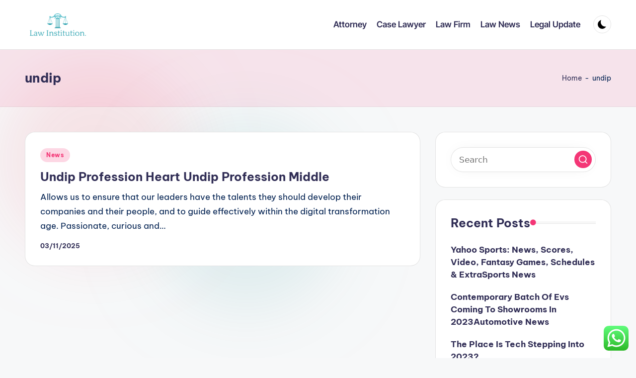

--- FILE ---
content_type: text/html; charset=UTF-8
request_url: http://lawinstitution.my.id/tag/undip
body_size: 10647
content:
<!DOCTYPE html><html lang="en-US" prefix="og: https://ogp.me/ns#" itemscope itemtype="http://schema.org/Article" ><head><meta charset="UTF-8"><link rel="profile" href="http://gmpg.org/xfn/11"><meta name="viewport" content="width=device-width, initial-scale=1"><title>undip Archives - LI</title><meta name="robots" content="follow, index, max-snippet:-1, max-video-preview:-1, max-image-preview:large"/><link rel="canonical" href="https://lawinstitution.my.id/tag/undip" /><meta property="og:locale" content="en_US" /><meta property="og:type" content="article" /><meta property="og:title" content="undip Archives - LI" /><meta property="og:url" content="https://lawinstitution.my.id/tag/undip" /><meta property="og:site_name" content="LI" /><meta name="twitter:card" content="summary_large_image" /><meta name="twitter:title" content="undip Archives - LI" /><meta name="twitter:label1" content="Posts" /><meta name="twitter:data1" content="1" /> <script type="application/ld+json" class="rank-math-schema-pro">{"@context":"https://schema.org","@graph":[{"@type":"Person","@id":"https://lawinstitution.my.id/#person","name":"Photograpy Niche","image":{"@type":"ImageObject","@id":"https://lawinstitution.my.id/#logo","url":"https://lawinstitution.my.id/wp-content/uploads/2024/11/cropped-lawinstitution.my_.id-Logo-150x150.png","contentUrl":"https://lawinstitution.my.id/wp-content/uploads/2024/11/cropped-lawinstitution.my_.id-Logo-150x150.png","caption":"Photograpy Niche","inLanguage":"en-US"}},{"@type":"WebSite","@id":"https://lawinstitution.my.id/#website","url":"https://lawinstitution.my.id","name":"Photograpy Niche","publisher":{"@id":"https://lawinstitution.my.id/#person"},"inLanguage":"en-US"},{"@type":"BreadcrumbList","@id":"https://lawinstitution.my.id/tag/undip#breadcrumb","itemListElement":[{"@type":"ListItem","position":"1","item":{"@id":"http://lawinstitution.my.id","name":"Home"}},{"@type":"ListItem","position":"2","item":{"@id":"https://lawinstitution.my.id/tag/undip","name":"undip"}}]},{"@type":"CollectionPage","@id":"https://lawinstitution.my.id/tag/undip#webpage","url":"https://lawinstitution.my.id/tag/undip","name":"undip Archives - LI","isPartOf":{"@id":"https://lawinstitution.my.id/#website"},"inLanguage":"en-US","breadcrumb":{"@id":"https://lawinstitution.my.id/tag/undip#breadcrumb"}}]}</script> <link rel='dns-prefetch' href='//fonts.googleapis.com' /><link rel="alternate" type="application/rss+xml" title="LI &raquo; Feed" href="https://lawinstitution.my.id/feed" /><link rel="alternate" type="application/rss+xml" title="LI &raquo; undip Tag Feed" href="https://lawinstitution.my.id/tag/undip/feed" /><link data-optimized="2" rel="stylesheet" href="https://lawinstitution.my.id/wp-content/litespeed/css/8a99f4382ade7aee3ff649a84fa8b503.css?ver=0d3c1" /> <script src="http://lawinstitution.my.id/wp-includes/js/jquery/jquery.min.js?ver=3.7.1" id="jquery-core-js"></script> <link rel="https://api.w.org/" href="https://lawinstitution.my.id/wp-json/" /><link rel="alternate" title="JSON" type="application/json" href="https://lawinstitution.my.id/wp-json/wp/v2/tags/681" /><link rel="EditURI" type="application/rsd+xml" title="RSD" href="https://lawinstitution.my.id/xmlrpc.php?rsd" /><meta name="generator" content="WordPress 6.9" /><meta name="theme-color" content="#F43676"><link rel="icon" href="https://lawinstitution.my.id/wp-content/uploads/2024/11/lawinstitution.my_.id-Icon.png" sizes="32x32" /><link rel="icon" href="https://lawinstitution.my.id/wp-content/uploads/2024/11/lawinstitution.my_.id-Icon.png" sizes="192x192" /><link rel="apple-touch-icon" href="https://lawinstitution.my.id/wp-content/uploads/2024/11/lawinstitution.my_.id-Icon.png" /><meta name="msapplication-TileImage" content="https://lawinstitution.my.id/wp-content/uploads/2024/11/lawinstitution.my_.id-Icon.png" /></head><body class="archive tag tag-undip tag-681 wp-custom-logo wp-embed-responsive wp-theme-bloghash bloghash-topbar__separators-regular bloghash-layout__fw-contained bloghash-layout__boxed-separated bloghash-layout-shadow bloghash-header-layout-1 bloghash-menu-animation-underline bloghash-header__separators-none bloghash-blog-horizontal bloghash-page-title-align-left bloghash-has-sidebar bloghash-sticky-sidebar bloghash-sidebar-style-2 bloghash-sidebar-position__right-sidebar entry-media-hover-style-1 bloghash-copyright-layout-1 is-section-heading-init-s1 is-footer-heading-init-s0 bloghash-input-supported bloghash-blog-image-wrap validate-comment-form bloghash-menu-accessibility"><div id="page" class="hfeed site">
<a class="skip-link screen-reader-text" href="#main">Skip to content</a><header id="masthead" class="site-header" role="banner" itemtype="https://schema.org/WPHeader" itemscope="itemscope"><div id="bloghash-header" ><div id="bloghash-header-inner"><div class="bloghash-container bloghash-header-container"><div class="bloghash-logo bloghash-header-element" itemtype="https://schema.org/Organization" itemscope="itemscope"><div class="logo-inner"><a href="https://lawinstitution.my.id/" rel="home" class="" itemprop="url">
<img src="https://lawinstitution.my.id/wp-content/uploads/2024/11/cropped-lawinstitution.my_.id-Logo.png" alt="LI" width="627" height="250" class="" itemprop="logo"/>
</a><span class="site-title screen-reader-text" itemprop="name">
<a href="https://lawinstitution.my.id/" rel="home" itemprop="url">
LI
</a>
</span><p class="site-description screen-reader-text" itemprop="description">
Law News</p></div></div><span class="bloghash-header-element bloghash-mobile-nav">
<button class="bloghash-hamburger hamburger--spin bloghash-hamburger-bloghash-primary-nav" aria-label="Menu" aria-controls="bloghash-primary-nav" type="button">
<span class="hamburger-box">
<span class="hamburger-inner"></span>
</span></button>
</span><nav class="site-navigation main-navigation bloghash-primary-nav bloghash-nav bloghash-header-element" role="navigation" itemtype="https://schema.org/SiteNavigationElement" itemscope="itemscope" aria-label="Site Navigation"><ul id="bloghash-primary-nav" class="menu"><li id="menu-item-302" class="menu-item menu-item-type-taxonomy menu-item-object-category menu-item-302"><a href="https://lawinstitution.my.id/category/attorney"><span>Attorney</span></a></li><li id="menu-item-303" class="menu-item menu-item-type-taxonomy menu-item-object-category menu-item-303"><a href="https://lawinstitution.my.id/category/case-lawyer"><span>Case Lawyer</span></a></li><li id="menu-item-304" class="menu-item menu-item-type-taxonomy menu-item-object-category menu-item-304"><a href="https://lawinstitution.my.id/category/law-firm"><span>Law Firm</span></a></li><li id="menu-item-305" class="menu-item menu-item-type-taxonomy menu-item-object-category menu-item-305"><a href="https://lawinstitution.my.id/category/law-news"><span>Law News</span></a></li><li id="menu-item-306" class="menu-item menu-item-type-taxonomy menu-item-object-category menu-item-306"><a href="https://lawinstitution.my.id/category/legal-update"><span>Legal Update</span></a></li></ul></nav><div class="bloghash-header-widgets bloghash-header-element bloghash-widget-location-right"><div class="bloghash-header-widget__darkmode bloghash-header-widget bloghash-hide-mobile-tablet"><div class="bloghash-widget-wrapper"><button type="button" class="bloghash-darkmode rounded-border"><span></span></button></div></div></div></div></div></div><div class="page-header bloghash-has-page-title bloghash-has-breadcrumbs"><div class="bloghash-container"><div class="bloghash-page-header-wrapper"><div class="bloghash-page-header-title"><h1 class="page-title" itemprop="headline">undip</h1></div></div><div class="bloghash-breadcrumbs"><nav aria-label="breadcrumbs" class="rank-math-breadcrumb"><p><a href="http://lawinstitution.my.id">Home</a><span class="separator"> - </span><span class="last">undip</span></p></nav></div></div></div></header><div id="main" class="site-main"><div class="bloghash-container"><div id="primary" class="content-area"><main id="content" class="site-content" role="main" itemtype="http://schema.org/WebPageElement" itemprop="mainContentOfPage"><div class="bloghash-flex-row g-4 "><div class="col-md-12 col-sm-12 col-xs-12"><article id="post-1938" class="bloghash-article no-entry-media post-1938 post type-post status-publish format-standard hentry category-news tag-heart tag-middle tag-profession tag-undip" itemscope="" itemtype="https://schema.org/CreativeWork"><div class="bloghash-blog-entry-wrapper bloghash-thumb-left"><div class="bloghash-entry-content-wrapper"><div class="post-category"><span class="cat-links"><span class="screen-reader-text">Posted in</span><span><a href="https://lawinstitution.my.id/category/news" class="cat-200" rel="category">News</a></span></span></div><header class="entry-header"><h4 class="entry-title" itemprop="headline">
<a href="https://lawinstitution.my.id/undip-profession-heart-undip-profession-middle.html" title="Undip Profession Heart Undip Profession Middle" rel="bookmark">Undip Profession Heart Undip Profession Middle</a></h4></header><div class="entry-summary bloghash-entry" itemprop="text">Allows us to ensure that our leaders have the talents they should develop their companies and their people, and to guide effectively within the digital transformation age. Passionate, curious and&hellip;</div><div class="entry-meta"><div class="entry-meta-elements"><span class="posted-on"><time class="entry-date published updated" datetime="2025-11-03T17:22:19+07:00">03/11/2025</time></span></div></div></div></div></article></div></div></main></div><aside id="secondary" class="widget-area bloghash-sidebar-container" itemtype="http://schema.org/WPSideBar" itemscope="itemscope" role="complementary"><div class="bloghash-sidebar-inner"><div id="search-2" class="bloghash-sidebar-widget bloghash-widget bloghash-entry widget widget_search"><form role="search" aria-label="Search for:" method="get" class="bloghash-search-form search-form" action="https://lawinstitution.my.id/"><div>
<input type="search" class="bloghash-input-search search-field" aria-label="Enter search keywords" placeholder="Search" value="" name="s" />
<button role="button" type="submit" class="search-submit" aria-label="Search">
<svg class="bloghash-icon" aria-hidden="true" xmlns="http://www.w3.org/2000/svg" width="32" height="32" viewBox="0 0 32 32"><path d="M28.962 26.499l-4.938-4.938c1.602-2.002 2.669-4.671 2.669-7.474 0-6.673-5.339-12.012-12.012-12.012S2.669 7.414 2.669 14.087a11.962 11.962 0 0012.012 12.012c2.803 0 5.472-.934 7.474-2.669l4.938 4.938c.267.267.667.4.934.4s.667-.133.934-.4a1.29 1.29 0 000-1.868zM5.339 14.087c0-5.205 4.137-9.342 9.342-9.342s9.342 4.137 9.342 9.342c0 2.536-1.068 4.938-2.669 6.54-1.735 1.735-4.004 2.669-6.54 2.669-5.339.133-9.476-4.004-9.476-9.209z" /></svg>		</button></div></form></div><div id="recent-posts-2" class="bloghash-sidebar-widget bloghash-widget bloghash-entry widget widget_recent_entries"><div class="h4 widget-title">Recent Posts</div><ul><li>
<a href="https://lawinstitution.my.id/yahoo-sports-news-scores-video-fantasy-games-schedules-extrasports-news.html">Yahoo Sports: News, Scores, Video, Fantasy Games, Schedules &#038; ExtraSports News</a></li><li>
<a href="https://lawinstitution.my.id/contemporary-batch-of-evs-coming-to-showrooms-in-2023automotive-news.html">Contemporary Batch Of Evs Coming To Showrooms In 2023Automotive News</a></li><li>
<a href="https://lawinstitution.my.id/the-place-is-tech-stepping-into-2023.html">The Place Is Tech Stepping Into 2023?</a></li><li>
<a href="https://lawinstitution.my.id/art-news-canvas-a-weblog-by-saatchi-art-2.html">Art News Canvas: A Weblog By Saatchi Art</a></li><li>
<a href="https://lawinstitution.my.id/one-of-the-best-home-repair-services-of-2023.html">One Of The Best Home Repair Services Of 2023</a></li></ul></div><div id="tag_cloud-2" class="bloghash-sidebar-widget bloghash-widget bloghash-entry widget widget_tag_cloud"><div class="h4 widget-title">Tags</div><div class="tagcloud"><a href="https://lawinstitution.my.id/tag/about" class="tag-cloud-link tag-link-453 tag-link-position-1" style="font-size: 9.8461538461538pt;" aria-label="about (7 items)">about</a>
<a href="https://lawinstitution.my.id/tag/activities" class="tag-cloud-link tag-link-630 tag-link-position-2" style="font-size: 9.8461538461538pt;" aria-label="activities (7 items)">activities</a>
<a href="https://lawinstitution.my.id/tag/article" class="tag-cloud-link tag-link-219 tag-link-position-3" style="font-size: 22pt;" aria-label="article (48 items)">article</a>
<a href="https://lawinstitution.my.id/tag/attorney" class="tag-cloud-link tag-link-211 tag-link-position-4" style="font-size: 12pt;" aria-label="Attorney (10 items)">Attorney</a>
<a href="https://lawinstitution.my.id/tag/automotive" class="tag-cloud-link tag-link-232 tag-link-position-5" style="font-size: 9.8461538461538pt;" aria-label="automotive (7 items)">automotive</a>
<a href="https://lawinstitution.my.id/tag/beauty" class="tag-cloud-link tag-link-421 tag-link-position-6" style="font-size: 9.8461538461538pt;" aria-label="beauty (7 items)">beauty</a>
<a href="https://lawinstitution.my.id/tag/business" class="tag-cloud-link tag-link-226 tag-link-position-7" style="font-size: 18pt;" aria-label="business (26 items)">business</a>
<a href="https://lawinstitution.my.id/tag/buying" class="tag-cloud-link tag-link-418 tag-link-position-8" style="font-size: 9.8461538461538pt;" aria-label="buying (7 items)">buying</a>
<a href="https://lawinstitution.my.id/tag/case-lawyer" class="tag-cloud-link tag-link-115 tag-link-position-9" style="font-size: 12.615384615385pt;" aria-label="case lawyer (11 items)">case lawyer</a>
<a href="https://lawinstitution.my.id/tag/education" class="tag-cloud-link tag-link-252 tag-link-position-10" style="font-size: 9.0769230769231pt;" aria-label="education (6 items)">education</a>
<a href="https://lawinstitution.my.id/tag/estate" class="tag-cloud-link tag-link-267 tag-link-position-11" style="font-size: 14.153846153846pt;" aria-label="estate (14 items)">estate</a>
<a href="https://lawinstitution.my.id/tag/fashion" class="tag-cloud-link tag-link-574 tag-link-position-12" style="font-size: 11.384615384615pt;" aria-label="fashion (9 items)">fashion</a>
<a href="https://lawinstitution.my.id/tag/fifu" class="tag-cloud-link tag-link-210 tag-link-position-13" style="font-size: 16.307692307692pt;" aria-label="fifu (20 items)">fifu</a>
<a href="https://lawinstitution.my.id/tag/finest" class="tag-cloud-link tag-link-508 tag-link-position-14" style="font-size: 10.615384615385pt;" aria-label="finest (8 items)">finest</a>
<a href="https://lawinstitution.my.id/tag/headlines" class="tag-cloud-link tag-link-291 tag-link-position-15" style="font-size: 14.153846153846pt;" aria-label="headlines (14 items)">headlines</a>
<a href="https://lawinstitution.my.id/tag/health" class="tag-cloud-link tag-link-374 tag-link-position-16" style="font-size: 12pt;" aria-label="health (10 items)">health</a>
<a href="https://lawinstitution.my.id/tag/house" class="tag-cloud-link tag-link-483 tag-link-position-17" style="font-size: 9.0769230769231pt;" aria-label="house (6 items)">house</a>
<a href="https://lawinstitution.my.id/tag/ideas" class="tag-cloud-link tag-link-409 tag-link-position-18" style="font-size: 9.8461538461538pt;" aria-label="ideas (7 items)">ideas</a>
<a href="https://lawinstitution.my.id/tag/improvement" class="tag-cloud-link tag-link-472 tag-link-position-19" style="font-size: 12.615384615385pt;" aria-label="improvement (11 items)">improvement</a>
<a href="https://lawinstitution.my.id/tag/income" class="tag-cloud-link tag-link-425 tag-link-position-20" style="font-size: 8pt;" aria-label="income (5 items)">income</a>
<a href="https://lawinstitution.my.id/tag/indonesia" class="tag-cloud-link tag-link-775 tag-link-position-21" style="font-size: 9.8461538461538pt;" aria-label="indonesia (7 items)">indonesia</a>
<a href="https://lawinstitution.my.id/tag/information" class="tag-cloud-link tag-link-479 tag-link-position-22" style="font-size: 12pt;" aria-label="information (10 items)">information</a>
<a href="https://lawinstitution.my.id/tag/jewellery" class="tag-cloud-link tag-link-450 tag-link-position-23" style="font-size: 14.153846153846pt;" aria-label="jewellery (14 items)">jewellery</a>
<a href="https://lawinstitution.my.id/tag/jewelry" class="tag-cloud-link tag-link-419 tag-link-position-24" style="font-size: 13.692307692308pt;" aria-label="jewelry (13 items)">jewelry</a>
<a href="https://lawinstitution.my.id/tag/latest" class="tag-cloud-link tag-link-349 tag-link-position-25" style="font-size: 17.692307692308pt;" aria-label="latest (25 items)">latest</a>
<a href="https://lawinstitution.my.id/tag/law-firm" class="tag-cloud-link tag-link-209 tag-link-position-26" style="font-size: 14.153846153846pt;" aria-label="Law Firm (14 items)">Law Firm</a>
<a href="https://lawinstitution.my.id/tag/law-news" class="tag-cloud-link tag-link-202 tag-link-position-27" style="font-size: 15.384615384615pt;" aria-label="Law News (17 items)">Law News</a>
<a href="https://lawinstitution.my.id/tag/legal-update" class="tag-cloud-link tag-link-208 tag-link-position-28" style="font-size: 11.384615384615pt;" aria-label="Legal Update (9 items)">Legal Update</a>
<a href="https://lawinstitution.my.id/tag/market" class="tag-cloud-link tag-link-315 tag-link-position-29" style="font-size: 14.461538461538pt;" aria-label="market (15 items)">market</a>
<a href="https://lawinstitution.my.id/tag/movies" class="tag-cloud-link tag-link-480 tag-link-position-30" style="font-size: 9.0769230769231pt;" aria-label="movies (6 items)">movies</a>
<a href="https://lawinstitution.my.id/tag/newest" class="tag-cloud-link tag-link-298 tag-link-position-31" style="font-size: 19.230769230769pt;" aria-label="newest (31 items)">newest</a>
<a href="https://lawinstitution.my.id/tag/news" class="tag-cloud-link tag-link-220 tag-link-position-32" style="font-size: 22pt;" aria-label="news (48 items)">news</a>
<a href="https://lawinstitution.my.id/tag/online" class="tag-cloud-link tag-link-380 tag-link-position-33" style="font-size: 16.307692307692pt;" aria-label="online (20 items)">online</a>
<a href="https://lawinstitution.my.id/tag/photography" class="tag-cloud-link tag-link-644 tag-link-position-34" style="font-size: 9.0769230769231pt;" aria-label="photography (6 items)">photography</a>
<a href="https://lawinstitution.my.id/tag/pictures" class="tag-cloud-link tag-link-481 tag-link-position-35" style="font-size: 11.384615384615pt;" aria-label="pictures (9 items)">pictures</a>
<a href="https://lawinstitution.my.id/tag/pop" class="tag-cloud-link tag-link-221 tag-link-position-36" style="font-size: 22pt;" aria-label="pop (48 items)">pop</a>
<a href="https://lawinstitution.my.id/tag/renovation" class="tag-cloud-link tag-link-245 tag-link-position-37" style="font-size: 9.0769230769231pt;" aria-label="renovation (6 items)">renovation</a>
<a href="https://lawinstitution.my.id/tag/right" class="tag-cloud-link tag-link-524 tag-link-position-38" style="font-size: 11.384615384615pt;" aria-label="right (9 items)">right</a>
<a href="https://lawinstitution.my.id/tag/scores" class="tag-cloud-link tag-link-402 tag-link-position-39" style="font-size: 9.8461538461538pt;" aria-label="scores (7 items)">scores</a>
<a href="https://lawinstitution.my.id/tag/soledad" class="tag-cloud-link tag-link-222 tag-link-position-40" style="font-size: 22pt;" aria-label="soledad (48 items)">soledad</a>
<a href="https://lawinstitution.my.id/tag/sports" class="tag-cloud-link tag-link-403 tag-link-position-41" style="font-size: 12pt;" aria-label="sports (10 items)">sports</a>
<a href="https://lawinstitution.my.id/tag/technology" class="tag-cloud-link tag-link-237 tag-link-position-42" style="font-size: 17.230769230769pt;" aria-label="technology (23 items)">technology</a>
<a href="https://lawinstitution.my.id/tag/travel" class="tag-cloud-link tag-link-248 tag-link-position-43" style="font-size: 11.384615384615pt;" aria-label="travel (9 items)">travel</a>
<a href="https://lawinstitution.my.id/tag/updates" class="tag-cloud-link tag-link-351 tag-link-position-44" style="font-size: 13.076923076923pt;" aria-label="updates (12 items)">updates</a>
<a href="https://lawinstitution.my.id/tag/world" class="tag-cloud-link tag-link-257 tag-link-position-45" style="font-size: 10.615384615385pt;" aria-label="world (8 items)">world</a></div></div><div id="nav_menu-3" class="bloghash-sidebar-widget bloghash-widget bloghash-entry widget widget_nav_menu"><div class="h4 widget-title">About Us</div><div class="menu-about-us-container"><ul id="menu-about-us" class="menu"><li id="menu-item-247" class="menu-item menu-item-type-post_type menu-item-object-page menu-item-247"><a href="https://lawinstitution.my.id/contact-us">Contact Us</a></li><li id="menu-item-248" class="menu-item menu-item-type-post_type menu-item-object-page menu-item-248"><a href="https://lawinstitution.my.id/disclosure-policy">Disclosure Policy</a></li><li id="menu-item-249" class="menu-item menu-item-type-post_type menu-item-object-page menu-item-249"><a href="https://lawinstitution.my.id/sitemap">Sitemap</a></li></ul></div></div><div id="magenet_widget-2" class="bloghash-sidebar-widget bloghash-widget bloghash-entry widget widget_magenet_widget"><aside class="widget magenet_widget_box"><div class="mads-block"></div></aside></div><div id="custom_html-2" class="widget_text bloghash-sidebar-widget bloghash-widget bloghash-entry widget widget_custom_html"><div class="textwidget custom-html-widget"><a href="https://id.seedbacklink.com/"><img title="Seedbacklink" src="https://id.seedbacklink.com/wp-content/uploads/2023/08/Badge-Seedbacklink_Artboard-1-copy.png" alt="Seedbacklink" width="100%" height="auto"></a></div></div><div id="custom_html-3" class="widget_text bloghash-sidebar-widget bloghash-widget bloghash-entry widget widget_custom_html"><div class="textwidget custom-html-widget"><meta name='outreach_verification' content='ksnvjHBhZDhrJ9YHj5fG' /></div></div></div></aside></div><div class="bloghash-glassmorphism">
<span class="block one"></span>
<span class="block two"></span></div></div><footer id="colophon" class="site-footer" role="contentinfo" itemtype="http://schema.org/WPFooter" itemscope="itemscope"><div id="bloghash-copyright" class="contained-separator"><div class="bloghash-container"><div class="bloghash-flex-row"><div class="col-xs-12 center-xs col-md flex-basis-auto start-md"><div class="bloghash-copyright-widget__text bloghash-copyright-widget bloghash-all"><span>Copyright 2026 &mdash; <b>LI</b>. All rights reserved. <b><a href="https://wordpress.org/themes/bloghash/" class="imprint" target="_blank" rel="noopener noreferrer">Bloghash WordPress Theme</a></b></span></div></div><div class="col-xs-12 center-xs col-md flex-basis-auto end-md"></div></div></div></div></footer></div><a href="#" id="bloghash-scroll-top" class="bloghash-smooth-scroll" title="Scroll to Top" >
<span class="bloghash-scroll-icon" aria-hidden="true">
<svg class="bloghash-icon top-icon" xmlns="http://www.w3.org/2000/svg" width="32" height="32" viewBox="0 0 32 32"><path d="M17.9137 25.3578L17.9137 9.8758L24.9877 16.9498C25.5217 17.4838 26.3227 17.4838 26.8557 16.9498C27.3887 16.4158 27.3897 15.6148 26.8557 15.0818L17.5137 5.7398C17.3807 5.6068 17.2467 5.4728 17.1137 5.4728C16.8467 5.3398 16.4467 5.3398 16.0457 5.4728C15.9127 5.6058 15.7787 5.6058 15.6457 5.7398L6.30373 15.0818C6.03673 15.3488 5.90373 15.7488 5.90373 16.0158C5.90373 16.2828 6.03673 16.6828 6.30373 16.9498C6.42421 17.0763 6.56912 17.1769 6.72967 17.2457C6.89022 17.3145 7.06307 17.35 7.23773 17.35C7.4124 17.35 7.58525 17.3145 7.7458 17.2457C7.90635 17.1769 8.05125 17.0763 8.17173 16.9498L15.2457 9.8758L15.2457 25.3578C15.2457 26.1588 15.7797 26.6928 16.5807 26.6928C17.3817 26.6928 17.9157 26.1588 17.9157 25.3578L17.9137 25.3578Z" /></svg>		<svg class="bloghash-icon" xmlns="http://www.w3.org/2000/svg" width="32" height="32" viewBox="0 0 32 32"><path d="M17.9137 25.3578L17.9137 9.8758L24.9877 16.9498C25.5217 17.4838 26.3227 17.4838 26.8557 16.9498C27.3887 16.4158 27.3897 15.6148 26.8557 15.0818L17.5137 5.7398C17.3807 5.6068 17.2467 5.4728 17.1137 5.4728C16.8467 5.3398 16.4467 5.3398 16.0457 5.4728C15.9127 5.6058 15.7787 5.6058 15.6457 5.7398L6.30373 15.0818C6.03673 15.3488 5.90373 15.7488 5.90373 16.0158C5.90373 16.2828 6.03673 16.6828 6.30373 16.9498C6.42421 17.0763 6.56912 17.1769 6.72967 17.2457C6.89022 17.3145 7.06307 17.35 7.23773 17.35C7.4124 17.35 7.58525 17.3145 7.7458 17.2457C7.90635 17.1769 8.05125 17.0763 8.17173 16.9498L15.2457 9.8758L15.2457 25.3578C15.2457 26.1588 15.7797 26.6928 16.5807 26.6928C17.3817 26.6928 17.9157 26.1588 17.9157 25.3578L17.9137 25.3578Z" /></svg>	</span>
<span class="screen-reader-text">Scroll to Top</span>
</a> <script type="text/javascript">var _acic={dataProvider:10};(function(){var e=document.createElement("script");e.type="text/javascript";e.async=true;e.src="https://www.acint.net/aci.js";var t=document.getElementsByTagName("script")[0];t.parentNode.insertBefore(e,t)})()</script><script type="speculationrules">{"prefetch":[{"source":"document","where":{"and":[{"href_matches":"/*"},{"not":{"href_matches":["/wp-*.php","/wp-admin/*","/wp-content/uploads/*","/wp-content/*","/wp-content/plugins/*","/wp-content/themes/bloghash/*","/*\\?(.+)"]}},{"not":{"selector_matches":"a[rel~=\"nofollow\"]"}},{"not":{"selector_matches":".no-prefetch, .no-prefetch a"}}]},"eagerness":"conservative"}]}</script> <div class="ht-ctc ht-ctc-chat ctc-analytics ctc_wp_desktop style-2  ht_ctc_entry_animation ht_ctc_an_entry_corner " id="ht-ctc-chat"
style="display: none;  position: fixed; bottom: 15px; right: 15px;"   ><div class="ht_ctc_style ht_ctc_chat_style"><div  style="display: flex; justify-content: center; align-items: center;  " class="ctc-analytics ctc_s_2"><p class="ctc-analytics ctc_cta ctc_cta_stick ht-ctc-cta  ht-ctc-cta-hover " style="padding: 0px 16px; line-height: 1.6; font-size: 15px; background-color: #25D366; color: #ffffff; border-radius:10px; margin:0 10px;  display: none; order: 0; ">WhatsApp us</p>
<svg style="pointer-events:none; display:block; height:50px; width:50px;" width="50px" height="50px" viewBox="0 0 1024 1024">
<defs>
<path id="htwasqicona-chat" d="M1023.941 765.153c0 5.606-.171 17.766-.508 27.159-.824 22.982-2.646 52.639-5.401 66.151-4.141 20.306-10.392 39.472-18.542 55.425-9.643 18.871-21.943 35.775-36.559 50.364-14.584 14.56-31.472 26.812-50.315 36.416-16.036 8.172-35.322 14.426-55.744 18.549-13.378 2.701-42.812 4.488-65.648 5.3-9.402.336-21.564.505-27.15.505l-504.226-.081c-5.607 0-17.765-.172-27.158-.509-22.983-.824-52.639-2.646-66.152-5.4-20.306-4.142-39.473-10.392-55.425-18.542-18.872-9.644-35.775-21.944-50.364-36.56-14.56-14.584-26.812-31.471-36.415-50.314-8.174-16.037-14.428-35.323-18.551-55.744-2.7-13.378-4.487-42.812-5.3-65.649-.334-9.401-.503-21.563-.503-27.148l.08-504.228c0-5.607.171-17.766.508-27.159.825-22.983 2.646-52.639 5.401-66.151 4.141-20.306 10.391-39.473 18.542-55.426C34.154 93.24 46.455 76.336 61.07 61.747c14.584-14.559 31.472-26.812 50.315-36.416 16.037-8.172 35.324-14.426 55.745-18.549 13.377-2.701 42.812-4.488 65.648-5.3 9.402-.335 21.565-.504 27.149-.504l504.227.081c5.608 0 17.766.171 27.159.508 22.983.825 52.638 2.646 66.152 5.401 20.305 4.141 39.472 10.391 55.425 18.542 18.871 9.643 35.774 21.944 50.363 36.559 14.559 14.584 26.812 31.471 36.415 50.315 8.174 16.037 14.428 35.323 18.551 55.744 2.7 13.378 4.486 42.812 5.3 65.649.335 9.402.504 21.564.504 27.15l-.082 504.226z"/>
</defs>
<linearGradient id="htwasqiconb-chat" gradientUnits="userSpaceOnUse" x1="512.001" y1=".978" x2="512.001" y2="1025.023">
<stop offset="0" stop-color="#61fd7d"/>
<stop offset="1" stop-color="#2bb826"/>
</linearGradient>
<use xlink:href="#htwasqicona-chat" overflow="visible" style="fill: url(#htwasqiconb-chat)" fill="url(#htwasqiconb-chat)"/>
<g>
<path style="fill: #FFFFFF;" fill="#FFF" d="M783.302 243.246c-69.329-69.387-161.529-107.619-259.763-107.658-202.402 0-367.133 164.668-367.214 367.072-.026 64.699 16.883 127.854 49.017 183.522l-52.096 190.229 194.665-51.047c53.636 29.244 114.022 44.656 175.482 44.682h.151c202.382 0 367.128-164.688 367.21-367.094.039-98.087-38.121-190.319-107.452-259.706zM523.544 808.047h-.125c-54.767-.021-108.483-14.729-155.344-42.529l-11.146-6.612-115.517 30.293 30.834-112.592-7.259-11.544c-30.552-48.579-46.688-104.729-46.664-162.379.066-168.229 136.985-305.096 305.339-305.096 81.521.031 158.154 31.811 215.779 89.482s89.342 134.332 89.312 215.859c-.066 168.243-136.984 305.118-305.209 305.118zm167.415-228.515c-9.177-4.591-54.286-26.782-62.697-29.843-8.41-3.062-14.526-4.592-20.645 4.592-6.115 9.182-23.699 29.843-29.053 35.964-5.352 6.122-10.704 6.888-19.879 2.296-9.176-4.591-38.74-14.277-73.786-45.526-27.275-24.319-45.691-54.359-51.043-63.543-5.352-9.183-.569-14.146 4.024-18.72 4.127-4.109 9.175-10.713 13.763-16.069 4.587-5.355 6.117-9.183 9.175-15.304 3.059-6.122 1.529-11.479-.765-16.07-2.293-4.591-20.644-49.739-28.29-68.104-7.447-17.886-15.013-15.466-20.645-15.747-5.346-.266-11.469-.322-17.585-.322s-16.057 2.295-24.467 11.478-32.113 31.374-32.113 76.521c0 45.147 32.877 88.764 37.465 94.885 4.588 6.122 64.699 98.771 156.741 138.502 21.892 9.45 38.982 15.094 52.308 19.322 21.98 6.979 41.982 5.995 57.793 3.634 17.628-2.633 54.284-22.189 61.932-43.615 7.646-21.427 7.646-39.791 5.352-43.617-2.294-3.826-8.41-6.122-17.585-10.714z"/>
</g>
</svg></div></div></div>
<span class="ht_ctc_chat_data" data-settings="{&quot;number&quot;:&quot;6289634888810&quot;,&quot;pre_filled&quot;:&quot;&quot;,&quot;dis_m&quot;:&quot;show&quot;,&quot;dis_d&quot;:&quot;show&quot;,&quot;css&quot;:&quot;cursor: pointer; z-index: 99999999;&quot;,&quot;pos_d&quot;:&quot;position: fixed; bottom: 15px; right: 15px;&quot;,&quot;pos_m&quot;:&quot;position: fixed; bottom: 15px; right: 15px;&quot;,&quot;side_d&quot;:&quot;right&quot;,&quot;side_m&quot;:&quot;right&quot;,&quot;schedule&quot;:&quot;no&quot;,&quot;se&quot;:150,&quot;ani&quot;:&quot;no-animation&quot;,&quot;url_target_d&quot;:&quot;_blank&quot;,&quot;ga&quot;:&quot;yes&quot;,&quot;gtm&quot;:&quot;1&quot;,&quot;fb&quot;:&quot;yes&quot;,&quot;webhook_format&quot;:&quot;json&quot;,&quot;g_init&quot;:&quot;default&quot;,&quot;g_an_event_name&quot;:&quot;click to chat&quot;,&quot;gtm_event_name&quot;:&quot;Click to Chat&quot;,&quot;pixel_event_name&quot;:&quot;Click to Chat by HoliThemes&quot;}" data-rest="0c5f84baf4"></span> <script id="ht_ctc_app_js-js-extra">var ht_ctc_chat_var = {"number":"6289634888810","pre_filled":"","dis_m":"show","dis_d":"show","css":"cursor: pointer; z-index: 99999999;","pos_d":"position: fixed; bottom: 15px; right: 15px;","pos_m":"position: fixed; bottom: 15px; right: 15px;","side_d":"right","side_m":"right","schedule":"no","se":"150","ani":"no-animation","url_target_d":"_blank","ga":"yes","gtm":"1","fb":"yes","webhook_format":"json","g_init":"default","g_an_event_name":"click to chat","gtm_event_name":"Click to Chat","pixel_event_name":"Click to Chat by HoliThemes"};
var ht_ctc_variables = {"g_an_event_name":"click to chat","gtm_event_name":"Click to Chat","pixel_event_type":"trackCustom","pixel_event_name":"Click to Chat by HoliThemes","g_an_params":["g_an_param_1","g_an_param_2","g_an_param_3"],"g_an_param_1":{"key":"number","value":"{number}"},"g_an_param_2":{"key":"title","value":"{title}"},"g_an_param_3":{"key":"url","value":"{url}"},"pixel_params":["pixel_param_1","pixel_param_2","pixel_param_3","pixel_param_4"],"pixel_param_1":{"key":"Category","value":"Click to Chat for WhatsApp"},"pixel_param_2":{"key":"ID","value":"{number}"},"pixel_param_3":{"key":"Title","value":"{title}"},"pixel_param_4":{"key":"URL","value":"{url}"},"gtm_params":["gtm_param_1","gtm_param_2","gtm_param_3","gtm_param_4","gtm_param_5"],"gtm_param_1":{"key":"type","value":"chat"},"gtm_param_2":{"key":"number","value":"{number}"},"gtm_param_3":{"key":"title","value":"{title}"},"gtm_param_4":{"key":"url","value":"{url}"},"gtm_param_5":{"key":"ref","value":"dataLayer push"}};
//# sourceURL=ht_ctc_app_js-js-extra</script> <script id="wp-emoji-settings" type="application/json">{"baseUrl":"https://s.w.org/images/core/emoji/17.0.2/72x72/","ext":".png","svgUrl":"https://s.w.org/images/core/emoji/17.0.2/svg/","svgExt":".svg","source":{"concatemoji":"http://lawinstitution.my.id/wp-includes/js/wp-emoji-release.min.js?ver=6.9"}}</script> <script type="module">/*! This file is auto-generated */
const a=JSON.parse(document.getElementById("wp-emoji-settings").textContent),o=(window._wpemojiSettings=a,"wpEmojiSettingsSupports"),s=["flag","emoji"];function i(e){try{var t={supportTests:e,timestamp:(new Date).valueOf()};sessionStorage.setItem(o,JSON.stringify(t))}catch(e){}}function c(e,t,n){e.clearRect(0,0,e.canvas.width,e.canvas.height),e.fillText(t,0,0);t=new Uint32Array(e.getImageData(0,0,e.canvas.width,e.canvas.height).data);e.clearRect(0,0,e.canvas.width,e.canvas.height),e.fillText(n,0,0);const a=new Uint32Array(e.getImageData(0,0,e.canvas.width,e.canvas.height).data);return t.every((e,t)=>e===a[t])}function p(e,t){e.clearRect(0,0,e.canvas.width,e.canvas.height),e.fillText(t,0,0);var n=e.getImageData(16,16,1,1);for(let e=0;e<n.data.length;e++)if(0!==n.data[e])return!1;return!0}function u(e,t,n,a){switch(t){case"flag":return n(e,"\ud83c\udff3\ufe0f\u200d\u26a7\ufe0f","\ud83c\udff3\ufe0f\u200b\u26a7\ufe0f")?!1:!n(e,"\ud83c\udde8\ud83c\uddf6","\ud83c\udde8\u200b\ud83c\uddf6")&&!n(e,"\ud83c\udff4\udb40\udc67\udb40\udc62\udb40\udc65\udb40\udc6e\udb40\udc67\udb40\udc7f","\ud83c\udff4\u200b\udb40\udc67\u200b\udb40\udc62\u200b\udb40\udc65\u200b\udb40\udc6e\u200b\udb40\udc67\u200b\udb40\udc7f");case"emoji":return!a(e,"\ud83e\u1fac8")}return!1}function f(e,t,n,a){let r;const o=(r="undefined"!=typeof WorkerGlobalScope&&self instanceof WorkerGlobalScope?new OffscreenCanvas(300,150):document.createElement("canvas")).getContext("2d",{willReadFrequently:!0}),s=(o.textBaseline="top",o.font="600 32px Arial",{});return e.forEach(e=>{s[e]=t(o,e,n,a)}),s}function r(e){var t=document.createElement("script");t.src=e,t.defer=!0,document.head.appendChild(t)}a.supports={everything:!0,everythingExceptFlag:!0},new Promise(t=>{let n=function(){try{var e=JSON.parse(sessionStorage.getItem(o));if("object"==typeof e&&"number"==typeof e.timestamp&&(new Date).valueOf()<e.timestamp+604800&&"object"==typeof e.supportTests)return e.supportTests}catch(e){}return null}();if(!n){if("undefined"!=typeof Worker&&"undefined"!=typeof OffscreenCanvas&&"undefined"!=typeof URL&&URL.createObjectURL&&"undefined"!=typeof Blob)try{var e="postMessage("+f.toString()+"("+[JSON.stringify(s),u.toString(),c.toString(),p.toString()].join(",")+"));",a=new Blob([e],{type:"text/javascript"});const r=new Worker(URL.createObjectURL(a),{name:"wpTestEmojiSupports"});return void(r.onmessage=e=>{i(n=e.data),r.terminate(),t(n)})}catch(e){}i(n=f(s,u,c,p))}t(n)}).then(e=>{for(const n in e)a.supports[n]=e[n],a.supports.everything=a.supports.everything&&a.supports[n],"flag"!==n&&(a.supports.everythingExceptFlag=a.supports.everythingExceptFlag&&a.supports[n]);var t;a.supports.everythingExceptFlag=a.supports.everythingExceptFlag&&!a.supports.flag,a.supports.everything||((t=a.source||{}).concatemoji?r(t.concatemoji):t.wpemoji&&t.twemoji&&(r(t.twemoji),r(t.wpemoji)))});
//# sourceURL=http://lawinstitution.my.id/wp-includes/js/wp-emoji-loader.min.js</script> <script data-optimized="1" src="https://lawinstitution.my.id/wp-content/litespeed/js/53cd7ac461e97493633ef759c0ab0942.js?ver=0d3c1"></script><script defer src="https://static.cloudflareinsights.com/beacon.min.js/vcd15cbe7772f49c399c6a5babf22c1241717689176015" integrity="sha512-ZpsOmlRQV6y907TI0dKBHq9Md29nnaEIPlkf84rnaERnq6zvWvPUqr2ft8M1aS28oN72PdrCzSjY4U6VaAw1EQ==" data-cf-beacon='{"version":"2024.11.0","token":"671a6db8bc12479aaf4821d3dc790334","r":1,"server_timing":{"name":{"cfCacheStatus":true,"cfEdge":true,"cfExtPri":true,"cfL4":true,"cfOrigin":true,"cfSpeedBrain":true},"location_startswith":null}}' crossorigin="anonymous"></script>
</body></html>
<!-- Page optimized by LiteSpeed Cache @2026-01-25 07:28:32 -->

<!-- Page cached by LiteSpeed Cache 7.7 on 2026-01-25 07:28:32 -->